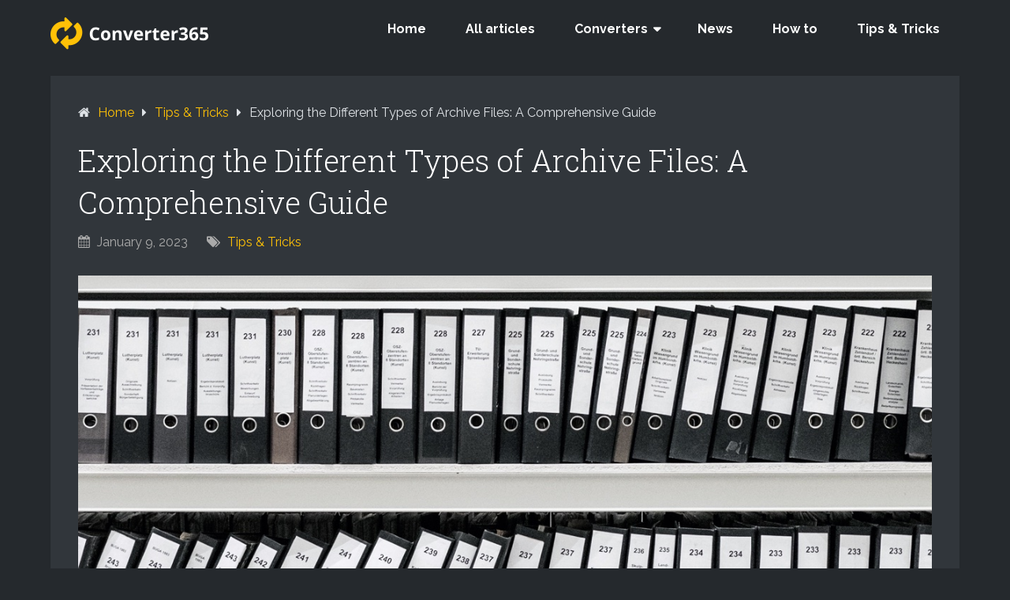

--- FILE ---
content_type: text/html; charset=UTF-8
request_url: https://www.converter365.com/blog/types-of-archive-files/
body_size: 14700
content:
<!DOCTYPE html>
<html lang="en-US" prefix="og: http://ogp.me/ns#">
<head itemscope itemtype="http://schema.org/WebSite">
	
	
	<!-- Google Tag Manager -->
	<script>(function(w,d,s,l,i){w[l]=w[l]||[];w[l].push({'gtm.start':
	new Date().getTime(),event:'gtm.js'});var f=d.getElementsByTagName(s)[0],
	j=d.createElement(s),dl=l!='dataLayer'?'&l='+l:'';j.async=true;j.src=
	'https://www.googletagmanager.com/gtm.js?id='+i+dl;f.parentNode.insertBefore(j,f);
	})(window,document,'script','dataLayer','GTM-NW6NLH7');</script>
	<!-- End Google Tag Manager -->
	
	
	<meta charset="UTF-8">
	<meta name="viewport" content="width=device-width, initial-scale=1">
	<link rel="profile" href="https://gmpg.org/xfn/11">
	<link rel="pingback" href="https://www.converter365.com/blog/xmlrpc.php">
	<meta name='robots' content='max-image-preview:large' />

<!-- Search Engine Optimization by Rank Math - https://s.rankmath.com/home -->
<title>Exploring the Different Types of Archive Files: A Comprehensive Guide - Converter365.com</title>
<meta name="description" content="Have you ever come across a file with a .zip, .rar, or .tar extension and wondered what it was? These are all examples of archive files, which are used to"/>
<meta name="robots" content="index, follow, max-snippet:-1, max-video-preview:-1, max-image-preview:large"/>
<link rel="canonical" href="https://www.converter365.com/blog/types-of-archive-files/" />
<meta property="og:locale" content="en_US">
<meta property="og:type" content="article">
<meta property="og:title" content="Exploring the Different Types of Archive Files: A Comprehensive Guide - Converter365.com">
<meta property="og:description" content="Have you ever come across a file with a .zip, .rar, or .tar extension and wondered what it was? These are all examples of archive files, which are used to">
<meta property="og:url" content="https://www.converter365.com/blog/types-of-archive-files/">
<meta property="og:site_name" content="Converter365.com">
<meta property="article:section" content="Tips &amp; Tricks">
<meta property="og:updated_time" content="2023-01-09T16:36:20+00:00">
<meta property="og:image" content="https://www.converter365.com/blog/wp-content/uploads/2023/01/Types-of-Archive-Files.jpeg">
<meta property="og:image:secure_url" content="https://www.converter365.com/blog/wp-content/uploads/2023/01/Types-of-Archive-Files.jpeg">
<meta property="og:image:width" content="1200">
<meta property="og:image:height" content="600">
<meta property="og:image:alt" content="Types of Archive Files">
<meta property="og:image:type" content="image/jpeg">
<meta name="twitter:card" content="summary_large_image">
<meta name="twitter:title" content="Exploring the Different Types of Archive Files: A Comprehensive Guide - Converter365.com">
<meta name="twitter:description" content="Have you ever come across a file with a .zip, .rar, or .tar extension and wondered what it was? These are all examples of archive files, which are used to">
<meta name="twitter:image" content="https://www.converter365.com/blog/wp-content/uploads/2023/01/Types-of-Archive-Files.jpeg">
<script type="application/ld+json">{"@context":"https:\/\/schema.org","@graph":[{"@type":"BlogPosting","headline":"Exploring the Different Types of Archive Files: A Comprehensive Guide - Converter365.com","description":"Have you ever come across a file with a .zip, .rar, or .tar extension and wondered what it was? These are all examples of archive files, which are used to","datePublished":"2023-01-09T16:35:51+00:00","dateModified":"2023-01-09T16:36:20+00:00","publisher":{"@type":"Organization","name":"converter365","logo":{"@type":"ImageObject","url":"https:\/\/www.converter365.com\/blog\/wp-content\/uploads\/2020\/07\/logo.png"}},"mainEntityOfPage":{"@type":"WebPage","@id":"https:\/\/www.converter365.com\/blog\/types-of-archive-files\/"},"author":{"@type":"Person","name":"converter"},"image":{"@type":"ImageObject","url":"https:\/\/www.converter365.com\/blog\/wp-content\/uploads\/2023\/01\/Types-of-Archive-Files.jpeg","width":1200,"height":600}}]}</script>
<!-- /Rank Math WordPress SEO plugin -->

<link rel='dns-prefetch' href='//fonts.googleapis.com' />
<link rel="alternate" type="application/rss+xml" title="Converter365.com &raquo; Feed" href="https://www.converter365.com/blog/feed/" />
<link rel="alternate" type="application/rss+xml" title="Converter365.com &raquo; Comments Feed" href="https://www.converter365.com/blog/comments/feed/" />
<link rel="alternate" type="application/rss+xml" title="Converter365.com &raquo; Exploring the Different Types of Archive Files: A Comprehensive Guide Comments Feed" href="https://www.converter365.com/blog/types-of-archive-files/feed/" />
<script type="text/javascript">
window._wpemojiSettings = {"baseUrl":"https:\/\/s.w.org\/images\/core\/emoji\/14.0.0\/72x72\/","ext":".png","svgUrl":"https:\/\/s.w.org\/images\/core\/emoji\/14.0.0\/svg\/","svgExt":".svg","source":{"concatemoji":"https:\/\/www.converter365.com\/blog\/wp-includes\/js\/wp-emoji-release.min.js?ver=6.1.1"}};
/*! This file is auto-generated */
!function(e,a,t){var n,r,o,i=a.createElement("canvas"),p=i.getContext&&i.getContext("2d");function s(e,t){var a=String.fromCharCode,e=(p.clearRect(0,0,i.width,i.height),p.fillText(a.apply(this,e),0,0),i.toDataURL());return p.clearRect(0,0,i.width,i.height),p.fillText(a.apply(this,t),0,0),e===i.toDataURL()}function c(e){var t=a.createElement("script");t.src=e,t.defer=t.type="text/javascript",a.getElementsByTagName("head")[0].appendChild(t)}for(o=Array("flag","emoji"),t.supports={everything:!0,everythingExceptFlag:!0},r=0;r<o.length;r++)t.supports[o[r]]=function(e){if(p&&p.fillText)switch(p.textBaseline="top",p.font="600 32px Arial",e){case"flag":return s([127987,65039,8205,9895,65039],[127987,65039,8203,9895,65039])?!1:!s([55356,56826,55356,56819],[55356,56826,8203,55356,56819])&&!s([55356,57332,56128,56423,56128,56418,56128,56421,56128,56430,56128,56423,56128,56447],[55356,57332,8203,56128,56423,8203,56128,56418,8203,56128,56421,8203,56128,56430,8203,56128,56423,8203,56128,56447]);case"emoji":return!s([129777,127995,8205,129778,127999],[129777,127995,8203,129778,127999])}return!1}(o[r]),t.supports.everything=t.supports.everything&&t.supports[o[r]],"flag"!==o[r]&&(t.supports.everythingExceptFlag=t.supports.everythingExceptFlag&&t.supports[o[r]]);t.supports.everythingExceptFlag=t.supports.everythingExceptFlag&&!t.supports.flag,t.DOMReady=!1,t.readyCallback=function(){t.DOMReady=!0},t.supports.everything||(n=function(){t.readyCallback()},a.addEventListener?(a.addEventListener("DOMContentLoaded",n,!1),e.addEventListener("load",n,!1)):(e.attachEvent("onload",n),a.attachEvent("onreadystatechange",function(){"complete"===a.readyState&&t.readyCallback()})),(e=t.source||{}).concatemoji?c(e.concatemoji):e.wpemoji&&e.twemoji&&(c(e.twemoji),c(e.wpemoji)))}(window,document,window._wpemojiSettings);
</script>
<style type="text/css">
img.wp-smiley,
img.emoji {
	display: inline !important;
	border: none !important;
	box-shadow: none !important;
	height: 1em !important;
	width: 1em !important;
	margin: 0 0.07em !important;
	vertical-align: -0.1em !important;
	background: none !important;
	padding: 0 !important;
}
</style>
	<link rel='stylesheet' id='wp-block-library-css' href='https://www.converter365.com/blog/wp-includes/css/dist/block-library/style.min.css?ver=6.1.1' type='text/css' media='all' />
<style id='wp-block-library-theme-inline-css' type='text/css'>
.wp-block-audio figcaption{color:#555;font-size:13px;text-align:center}.is-dark-theme .wp-block-audio figcaption{color:hsla(0,0%,100%,.65)}.wp-block-audio{margin:0 0 1em}.wp-block-code{border:1px solid #ccc;border-radius:4px;font-family:Menlo,Consolas,monaco,monospace;padding:.8em 1em}.wp-block-embed figcaption{color:#555;font-size:13px;text-align:center}.is-dark-theme .wp-block-embed figcaption{color:hsla(0,0%,100%,.65)}.wp-block-embed{margin:0 0 1em}.blocks-gallery-caption{color:#555;font-size:13px;text-align:center}.is-dark-theme .blocks-gallery-caption{color:hsla(0,0%,100%,.65)}.wp-block-image figcaption{color:#555;font-size:13px;text-align:center}.is-dark-theme .wp-block-image figcaption{color:hsla(0,0%,100%,.65)}.wp-block-image{margin:0 0 1em}.wp-block-pullquote{border-top:4px solid;border-bottom:4px solid;margin-bottom:1.75em;color:currentColor}.wp-block-pullquote__citation,.wp-block-pullquote cite,.wp-block-pullquote footer{color:currentColor;text-transform:uppercase;font-size:.8125em;font-style:normal}.wp-block-quote{border-left:.25em solid;margin:0 0 1.75em;padding-left:1em}.wp-block-quote cite,.wp-block-quote footer{color:currentColor;font-size:.8125em;position:relative;font-style:normal}.wp-block-quote.has-text-align-right{border-left:none;border-right:.25em solid;padding-left:0;padding-right:1em}.wp-block-quote.has-text-align-center{border:none;padding-left:0}.wp-block-quote.is-large,.wp-block-quote.is-style-large,.wp-block-quote.is-style-plain{border:none}.wp-block-search .wp-block-search__label{font-weight:700}.wp-block-search__button{border:1px solid #ccc;padding:.375em .625em}:where(.wp-block-group.has-background){padding:1.25em 2.375em}.wp-block-separator.has-css-opacity{opacity:.4}.wp-block-separator{border:none;border-bottom:2px solid;margin-left:auto;margin-right:auto}.wp-block-separator.has-alpha-channel-opacity{opacity:1}.wp-block-separator:not(.is-style-wide):not(.is-style-dots){width:100px}.wp-block-separator.has-background:not(.is-style-dots){border-bottom:none;height:1px}.wp-block-separator.has-background:not(.is-style-wide):not(.is-style-dots){height:2px}.wp-block-table{margin:"0 0 1em 0"}.wp-block-table thead{border-bottom:3px solid}.wp-block-table tfoot{border-top:3px solid}.wp-block-table td,.wp-block-table th{word-break:normal}.wp-block-table figcaption{color:#555;font-size:13px;text-align:center}.is-dark-theme .wp-block-table figcaption{color:hsla(0,0%,100%,.65)}.wp-block-video figcaption{color:#555;font-size:13px;text-align:center}.is-dark-theme .wp-block-video figcaption{color:hsla(0,0%,100%,.65)}.wp-block-video{margin:0 0 1em}.wp-block-template-part.has-background{padding:1.25em 2.375em;margin-top:0;margin-bottom:0}
</style>
<link rel='stylesheet' id='classic-theme-styles-css' href='https://www.converter365.com/blog/wp-includes/css/classic-themes.min.css?ver=1' type='text/css' media='all' />
<style id='global-styles-inline-css' type='text/css'>
body{--wp--preset--color--black: #000000;--wp--preset--color--cyan-bluish-gray: #abb8c3;--wp--preset--color--white: #ffffff;--wp--preset--color--pale-pink: #f78da7;--wp--preset--color--vivid-red: #cf2e2e;--wp--preset--color--luminous-vivid-orange: #ff6900;--wp--preset--color--luminous-vivid-amber: #fcb900;--wp--preset--color--light-green-cyan: #7bdcb5;--wp--preset--color--vivid-green-cyan: #00d084;--wp--preset--color--pale-cyan-blue: #8ed1fc;--wp--preset--color--vivid-cyan-blue: #0693e3;--wp--preset--color--vivid-purple: #9b51e0;--wp--preset--gradient--vivid-cyan-blue-to-vivid-purple: linear-gradient(135deg,rgba(6,147,227,1) 0%,rgb(155,81,224) 100%);--wp--preset--gradient--light-green-cyan-to-vivid-green-cyan: linear-gradient(135deg,rgb(122,220,180) 0%,rgb(0,208,130) 100%);--wp--preset--gradient--luminous-vivid-amber-to-luminous-vivid-orange: linear-gradient(135deg,rgba(252,185,0,1) 0%,rgba(255,105,0,1) 100%);--wp--preset--gradient--luminous-vivid-orange-to-vivid-red: linear-gradient(135deg,rgba(255,105,0,1) 0%,rgb(207,46,46) 100%);--wp--preset--gradient--very-light-gray-to-cyan-bluish-gray: linear-gradient(135deg,rgb(238,238,238) 0%,rgb(169,184,195) 100%);--wp--preset--gradient--cool-to-warm-spectrum: linear-gradient(135deg,rgb(74,234,220) 0%,rgb(151,120,209) 20%,rgb(207,42,186) 40%,rgb(238,44,130) 60%,rgb(251,105,98) 80%,rgb(254,248,76) 100%);--wp--preset--gradient--blush-light-purple: linear-gradient(135deg,rgb(255,206,236) 0%,rgb(152,150,240) 100%);--wp--preset--gradient--blush-bordeaux: linear-gradient(135deg,rgb(254,205,165) 0%,rgb(254,45,45) 50%,rgb(107,0,62) 100%);--wp--preset--gradient--luminous-dusk: linear-gradient(135deg,rgb(255,203,112) 0%,rgb(199,81,192) 50%,rgb(65,88,208) 100%);--wp--preset--gradient--pale-ocean: linear-gradient(135deg,rgb(255,245,203) 0%,rgb(182,227,212) 50%,rgb(51,167,181) 100%);--wp--preset--gradient--electric-grass: linear-gradient(135deg,rgb(202,248,128) 0%,rgb(113,206,126) 100%);--wp--preset--gradient--midnight: linear-gradient(135deg,rgb(2,3,129) 0%,rgb(40,116,252) 100%);--wp--preset--duotone--dark-grayscale: url('#wp-duotone-dark-grayscale');--wp--preset--duotone--grayscale: url('#wp-duotone-grayscale');--wp--preset--duotone--purple-yellow: url('#wp-duotone-purple-yellow');--wp--preset--duotone--blue-red: url('#wp-duotone-blue-red');--wp--preset--duotone--midnight: url('#wp-duotone-midnight');--wp--preset--duotone--magenta-yellow: url('#wp-duotone-magenta-yellow');--wp--preset--duotone--purple-green: url('#wp-duotone-purple-green');--wp--preset--duotone--blue-orange: url('#wp-duotone-blue-orange');--wp--preset--font-size--small: 13px;--wp--preset--font-size--medium: 20px;--wp--preset--font-size--large: 36px;--wp--preset--font-size--x-large: 42px;--wp--preset--spacing--20: 0.44rem;--wp--preset--spacing--30: 0.67rem;--wp--preset--spacing--40: 1rem;--wp--preset--spacing--50: 1.5rem;--wp--preset--spacing--60: 2.25rem;--wp--preset--spacing--70: 3.38rem;--wp--preset--spacing--80: 5.06rem;}:where(.is-layout-flex){gap: 0.5em;}body .is-layout-flow > .alignleft{float: left;margin-inline-start: 0;margin-inline-end: 2em;}body .is-layout-flow > .alignright{float: right;margin-inline-start: 2em;margin-inline-end: 0;}body .is-layout-flow > .aligncenter{margin-left: auto !important;margin-right: auto !important;}body .is-layout-constrained > .alignleft{float: left;margin-inline-start: 0;margin-inline-end: 2em;}body .is-layout-constrained > .alignright{float: right;margin-inline-start: 2em;margin-inline-end: 0;}body .is-layout-constrained > .aligncenter{margin-left: auto !important;margin-right: auto !important;}body .is-layout-constrained > :where(:not(.alignleft):not(.alignright):not(.alignfull)){max-width: var(--wp--style--global--content-size);margin-left: auto !important;margin-right: auto !important;}body .is-layout-constrained > .alignwide{max-width: var(--wp--style--global--wide-size);}body .is-layout-flex{display: flex;}body .is-layout-flex{flex-wrap: wrap;align-items: center;}body .is-layout-flex > *{margin: 0;}:where(.wp-block-columns.is-layout-flex){gap: 2em;}.has-black-color{color: var(--wp--preset--color--black) !important;}.has-cyan-bluish-gray-color{color: var(--wp--preset--color--cyan-bluish-gray) !important;}.has-white-color{color: var(--wp--preset--color--white) !important;}.has-pale-pink-color{color: var(--wp--preset--color--pale-pink) !important;}.has-vivid-red-color{color: var(--wp--preset--color--vivid-red) !important;}.has-luminous-vivid-orange-color{color: var(--wp--preset--color--luminous-vivid-orange) !important;}.has-luminous-vivid-amber-color{color: var(--wp--preset--color--luminous-vivid-amber) !important;}.has-light-green-cyan-color{color: var(--wp--preset--color--light-green-cyan) !important;}.has-vivid-green-cyan-color{color: var(--wp--preset--color--vivid-green-cyan) !important;}.has-pale-cyan-blue-color{color: var(--wp--preset--color--pale-cyan-blue) !important;}.has-vivid-cyan-blue-color{color: var(--wp--preset--color--vivid-cyan-blue) !important;}.has-vivid-purple-color{color: var(--wp--preset--color--vivid-purple) !important;}.has-black-background-color{background-color: var(--wp--preset--color--black) !important;}.has-cyan-bluish-gray-background-color{background-color: var(--wp--preset--color--cyan-bluish-gray) !important;}.has-white-background-color{background-color: var(--wp--preset--color--white) !important;}.has-pale-pink-background-color{background-color: var(--wp--preset--color--pale-pink) !important;}.has-vivid-red-background-color{background-color: var(--wp--preset--color--vivid-red) !important;}.has-luminous-vivid-orange-background-color{background-color: var(--wp--preset--color--luminous-vivid-orange) !important;}.has-luminous-vivid-amber-background-color{background-color: var(--wp--preset--color--luminous-vivid-amber) !important;}.has-light-green-cyan-background-color{background-color: var(--wp--preset--color--light-green-cyan) !important;}.has-vivid-green-cyan-background-color{background-color: var(--wp--preset--color--vivid-green-cyan) !important;}.has-pale-cyan-blue-background-color{background-color: var(--wp--preset--color--pale-cyan-blue) !important;}.has-vivid-cyan-blue-background-color{background-color: var(--wp--preset--color--vivid-cyan-blue) !important;}.has-vivid-purple-background-color{background-color: var(--wp--preset--color--vivid-purple) !important;}.has-black-border-color{border-color: var(--wp--preset--color--black) !important;}.has-cyan-bluish-gray-border-color{border-color: var(--wp--preset--color--cyan-bluish-gray) !important;}.has-white-border-color{border-color: var(--wp--preset--color--white) !important;}.has-pale-pink-border-color{border-color: var(--wp--preset--color--pale-pink) !important;}.has-vivid-red-border-color{border-color: var(--wp--preset--color--vivid-red) !important;}.has-luminous-vivid-orange-border-color{border-color: var(--wp--preset--color--luminous-vivid-orange) !important;}.has-luminous-vivid-amber-border-color{border-color: var(--wp--preset--color--luminous-vivid-amber) !important;}.has-light-green-cyan-border-color{border-color: var(--wp--preset--color--light-green-cyan) !important;}.has-vivid-green-cyan-border-color{border-color: var(--wp--preset--color--vivid-green-cyan) !important;}.has-pale-cyan-blue-border-color{border-color: var(--wp--preset--color--pale-cyan-blue) !important;}.has-vivid-cyan-blue-border-color{border-color: var(--wp--preset--color--vivid-cyan-blue) !important;}.has-vivid-purple-border-color{border-color: var(--wp--preset--color--vivid-purple) !important;}.has-vivid-cyan-blue-to-vivid-purple-gradient-background{background: var(--wp--preset--gradient--vivid-cyan-blue-to-vivid-purple) !important;}.has-light-green-cyan-to-vivid-green-cyan-gradient-background{background: var(--wp--preset--gradient--light-green-cyan-to-vivid-green-cyan) !important;}.has-luminous-vivid-amber-to-luminous-vivid-orange-gradient-background{background: var(--wp--preset--gradient--luminous-vivid-amber-to-luminous-vivid-orange) !important;}.has-luminous-vivid-orange-to-vivid-red-gradient-background{background: var(--wp--preset--gradient--luminous-vivid-orange-to-vivid-red) !important;}.has-very-light-gray-to-cyan-bluish-gray-gradient-background{background: var(--wp--preset--gradient--very-light-gray-to-cyan-bluish-gray) !important;}.has-cool-to-warm-spectrum-gradient-background{background: var(--wp--preset--gradient--cool-to-warm-spectrum) !important;}.has-blush-light-purple-gradient-background{background: var(--wp--preset--gradient--blush-light-purple) !important;}.has-blush-bordeaux-gradient-background{background: var(--wp--preset--gradient--blush-bordeaux) !important;}.has-luminous-dusk-gradient-background{background: var(--wp--preset--gradient--luminous-dusk) !important;}.has-pale-ocean-gradient-background{background: var(--wp--preset--gradient--pale-ocean) !important;}.has-electric-grass-gradient-background{background: var(--wp--preset--gradient--electric-grass) !important;}.has-midnight-gradient-background{background: var(--wp--preset--gradient--midnight) !important;}.has-small-font-size{font-size: var(--wp--preset--font-size--small) !important;}.has-medium-font-size{font-size: var(--wp--preset--font-size--medium) !important;}.has-large-font-size{font-size: var(--wp--preset--font-size--large) !important;}.has-x-large-font-size{font-size: var(--wp--preset--font-size--x-large) !important;}
.wp-block-navigation a:where(:not(.wp-element-button)){color: inherit;}
:where(.wp-block-columns.is-layout-flex){gap: 2em;}
.wp-block-pullquote{font-size: 1.5em;line-height: 1.6;}
</style>
<link rel='stylesheet' id='ez-toc-css' href='https://www.converter365.com/blog/wp-content/plugins/easy-table-of-contents/assets/css/screen.min.css?ver=6.1.1' type='text/css' media='all' />
<style id='ez-toc-inline-css' type='text/css'>
div#ez-toc-container p.ez-toc-title {font-size: 120%;}div#ez-toc-container p.ez-toc-title {font-weight: 500;}div#ez-toc-container ul li {font-size: 95%;}div#ez-toc-container nav ul ul li ul li {font-size: %!important;}div#ez-toc-container {background: #25292d;border: 1px solid #25292d;}div#ez-toc-container p.ez-toc-title {color: #ffffff;}div#ez-toc-container ul.ez-toc-list a {color: #dee2e6;}div#ez-toc-container ul.ez-toc-list a:hover {color: #ffc107;}div#ez-toc-container ul.ez-toc-list a:visited {color: #dee2e6;}
</style>
<link rel='stylesheet' id='schema-lite-style-css' href='https://www.converter365.com/blog/wp-content/themes/schema-lite-child/style.css?ver=6.1.1' type='text/css' media='all' />
<style id='schema-lite-style-inline-css' type='text/css'>

		#site-header, #navigation.mobile-menu-wrapper { background-image: url(''); }
		.primary-navigation #navigation li:hover > a, #tabber .inside li .meta b,footer .widget li a:hover,.fn a,.reply a,#tabber .inside li div.info .entry-title a:hover, #navigation ul ul a:hover,.single_post a:not(.wp-block-button__link), a:hover, .sidebar.c-4-12 .textwidget a, #site-footer .textwidget a, #commentform a, #tabber .inside li a, .copyrights a:hover, a, .sidebar.c-4-12 a:hover, .top a:hover, footer .tagcloud a:hover, .title a, .related-posts .post:hover .title { color: #0274be; }

		#navigation ul li.current-menu-item a { color: #0274be!important; }

		.nav-previous a:hover, .nav-next a:hover, #commentform input#submit, #searchform input[type='submit'], .home_menu_item, .currenttext, .pagination a:hover, .mts-subscribe input[type='submit'], .pagination .current, .woocommerce nav.woocommerce-pagination ul li a:focus, .woocommerce nav.woocommerce-pagination ul li a:hover, .woocommerce nav.woocommerce-pagination ul li span.current, .woocommerce-product-search input[type='submit'], .woocommerce a.button, .woocommerce-page a.button, .woocommerce button.button, .woocommerce-page button.button, .woocommerce input.button, .woocommerce-page input.button, .woocommerce #respond input#submit, .woocommerce-page #respond input#submit, .woocommerce #content input.button, .woocommerce-page #content input.button, .featured-thumbnail .latestPost-review-wrapper.wp-review-show-total, .tagcloud a, .woocommerce nav.woocommerce-pagination ul li span.current, .woocommerce-page nav.woocommerce-pagination ul li span.current, .woocommerce #content nav.woocommerce-pagination ul li span.current, .woocommerce-page #content nav.woocommerce-pagination ul li span.current, .woocommerce nav.woocommerce-pagination ul li a:hover, .woocommerce-page nav.woocommerce-pagination ul li a:hover, .woocommerce #content nav.woocommerce-pagination ul li a:hover, .woocommerce-page #content nav.woocommerce-pagination ul li a:hover, #searchform input[type='submit'], .woocommerce-product-search input[type='submit'] { background-color: #0274be; }

		.woocommerce nav.woocommerce-pagination ul li span.current, .woocommerce-page nav.woocommerce-pagination ul li span.current, .woocommerce #content nav.woocommerce-pagination ul li span.current, .woocommerce-page #content nav.woocommerce-pagination ul li span.current, .woocommerce nav.woocommerce-pagination ul li a:hover, .woocommerce-page nav.woocommerce-pagination ul li a:hover, .woocommerce #content nav.woocommerce-pagination ul li a:hover, .woocommerce-page #content nav.woocommerce-pagination ul li a:hover, .woocommerce nav.woocommerce-pagination ul li a:focus, .woocommerce-page nav.woocommerce-pagination ul li a:focus, .woocommerce #content nav.woocommerce-pagination ul li a:focus, .woocommerce-page #content nav.woocommerce-pagination ul li a:focus, .pagination .current, .tagcloud a { border-color: #0274be; }
		.corner { border-color: transparent transparent #0274be transparent;}

		footer, #commentform input#submit:hover, .featured-thumbnail .latestPost-review-wrapper { background-color: #222222; }
			
</style>
<link rel='stylesheet' id='schema-lite-fonts-css' href='https://fonts.googleapis.com/css?family=Roboto+Slab%3A300%2C400%7CRaleway%3A400%2C500%2C700&#038;subset=latin-ext&#038;ver=6.1.1' type='text/css' media='all' />
<script type='text/javascript' src='https://www.converter365.com/blog/wp-includes/js/jquery/jquery.min.js?ver=3.6.1' id='jquery-core-js'></script>
<script type='text/javascript' src='https://www.converter365.com/blog/wp-includes/js/jquery/jquery-migrate.min.js?ver=3.3.2' id='jquery-migrate-js'></script>
<script type='text/javascript' src='https://www.converter365.com/blog/wp-content/themes/schema-lite/js/customscripts.js?ver=6.1.1' id='schema-lite-customscripts-js'></script>
<link rel="https://api.w.org/" href="https://www.converter365.com/blog/wp-json/" /><link rel="alternate" type="application/json" href="https://www.converter365.com/blog/wp-json/wp/v2/posts/2217" /><link rel="EditURI" type="application/rsd+xml" title="RSD" href="https://www.converter365.com/blog/xmlrpc.php?rsd" />
<link rel="wlwmanifest" type="application/wlwmanifest+xml" href="https://www.converter365.com/blog/wp-includes/wlwmanifest.xml" />
<meta name="generator" content="WordPress 6.1.1" />
<link rel='shortlink' href='https://www.converter365.com/blog/?p=2217' />
<link rel="alternate" type="application/json+oembed" href="https://www.converter365.com/blog/wp-json/oembed/1.0/embed?url=https%3A%2F%2Fwww.converter365.com%2Fblog%2Ftypes-of-archive-files%2F" />
<link rel="alternate" type="text/xml+oembed" href="https://www.converter365.com/blog/wp-json/oembed/1.0/embed?url=https%3A%2F%2Fwww.converter365.com%2Fblog%2Ftypes-of-archive-files%2F&#038;format=xml" />
<style>.ez-toc-container-direction {direction: ltr;}.ez-toc-counter ul{counter-reset: item;}.ez-toc-counter nav ul li a::before {content: counters(item, ".", decimal) ". ";display: inline-block;counter-increment: item;flex-grow: 0;flex-shrink: 0;margin-right: .2em; float: left;}.ez-toc-widget-direction {direction: ltr;}.ez-toc-widget-container ul{counter-reset: item;}.ez-toc-widget-container nav ul li a::before {content: counters(item, ".", decimal) ". ";display: inline-block;counter-increment: item;flex-grow: 0;flex-shrink: 0;margin-right: .2em; float: left;}</style><style type="text/css">.recentcomments a{display:inline !important;padding:0 !important;margin:0 !important;}</style>		<style type="text/css">
					.site-title a,
			.site-description, #navigation a {
				color: #ffffff;
			}
				</style>
		<style type="text/css" id="custom-background-css">
body.custom-background { background-color: #25292d; }
</style>
	<link rel="icon" href="https://www.converter365.com/blog/wp-content/uploads/2020/07/favicon-1.ico" sizes="32x32" />
<link rel="icon" href="https://www.converter365.com/blog/wp-content/uploads/2020/07/favicon-1.ico" sizes="192x192" />
<link rel="apple-touch-icon" href="https://www.converter365.com/blog/wp-content/uploads/2020/07/favicon-1.ico" />
<meta name="msapplication-TileImage" content="https://www.converter365.com/blog/wp-content/uploads/2020/07/favicon-1.ico" />
		<style type="text/css" id="wp-custom-css">
			#site-header, #navigation.mobile-menu-wrapper {
    background: #25292d;
}
.article {
    background-color: #31363b;
    color: #dee2e6;
}

#comments {
		background-color: #31363b;

}

#commentsAdd {
		background-color: #31363b;
}

.related-posts  {
    color: #fff;
}

.nav-previous a:hover, .nav-next a:hover, #commentform input#submit, #searchform input[type='submit'], .home_menu_item, .currenttext, .pagination a:hover, .mts-subscribe input[type='submit'], .pagination .current, .woocommerce nav.woocommerce-pagination ul li a:focus, .woocommerce nav.woocommerce-pagination ul li a:hover, .woocommerce nav.woocommerce-pagination ul li span.current, .woocommerce-product-search input[type='submit'], .woocommerce a.button, .woocommerce-page a.button, .woocommerce button.button, .woocommerce-page button.button, .woocommerce input.button, .woocommerce-page input.button, .woocommerce #respond input#submit, .woocommerce-page #respond input#submit, .woocommerce #content input.button, .woocommerce-page #content input.button, .featured-thumbnail .latestPost-review-wrapper.wp-review-show-total, .tagcloud a, .woocommerce nav.woocommerce-pagination ul li span.current, .woocommerce-page nav.woocommerce-pagination ul li span.current, .woocommerce #content nav.woocommerce-pagination ul li span.current, .woocommerce-page #content nav.woocommerce-pagination ul li span.current, .woocommerce nav.woocommerce-pagination ul li a:hover, .woocommerce-page nav.woocommerce-pagination ul li a:hover, .woocommerce #content nav.woocommerce-pagination ul li a:hover, .woocommerce-page #content nav.woocommerce-pagination ul li a:hover, #searchform input[type='submit'], .woocommerce-product-search input[type='submit'] {
    background-color: #ffc107;
}

.primary-navigation #navigation li:hover > a, #tabber .inside li .meta b, footer .widget li a:hover, .fn a, .reply a, #tabber .inside li div.info .entry-title a:hover, #navigation ul ul a:hover, .single_post a:not(.wp-block-button__link), a:hover, .sidebar.c-4-12 .textwidget a, #site-footer .textwidget a, #commentform a, #tabber .inside li a, .copyrights a:hover, a, .sidebar.c-4-12 a:hover, .top a:hover, footer .tagcloud a:hover, .title a, .related-posts .post:hover .title {
    color: #ffc107;
}

.copyrights {
    background-color: #25292d;
    color: #fff;
}

.title {
	  color:#fff
}
.title a {
    color: #ffffff;
    font-weight: 500;
    font-size: 1.25rem;
    line-height: 1.45rem;
}

h1, h2, h3, h4, h5, h6 {
    color: #fff;
}

h2 {
    font-size: 30px;
    line-height: 30px;
}
footer, #commentform input#submit:hover, .featured-thumbnail .latestPost-review-wrapper {
    background-color: #ffffff;
    color: #ffc107;
}

.grid-3 {
    width: 100%;
    display: grid;
    grid-template-columns: 33% 33% 33%;
    grid-gap: 10px;
    background-color: #25292d;
}


.wp-post-image {
    float: none;
    margin: 0 auto;
    display: block;
    margin-left: auto;
    margin-right: auto;
    margin-bottom: 20px;
}


.related-posts h3, h4.total-comments, #respond h4 {
    font-size: 30px;
    font-weight: normal;
    font-size: 22px;
    line-height: 1.4;
}

@media screen and (max-width:1100px){
	
	.grid-3 {
    grid-template-columns: 50% 50%;;
	}}
	
@media screen and (max-width:720px){
	
	.grid-3 {
    grid-template-columns: 100%;
;
}
	
	
}

.post.excerpt {
    clear: both;
    margin-bottom: 30px;
    padding: 15px;
    background-color: #31363b;
	  border-radius: 0.25rem;
}

#copyright-note {
    margin: 0 auto;
    clear: both;
    display: flex;
    flex-direction: row;
    justify-content: space-between;
    align-items: center;
}

#page {
    padding-top: 5px;
}

.article {
    margin-bottom: 5px;
	  padding: 0;
}

.post {
    padding: 3%;
}

.primary-navigation li:hover a{
	background:#25292d;
}

#navigation ul li.current-menu-item a {
    color: #ffc107!important;
    background: #25292d;
}

#navigation a {
    text-transform: none;
}


#navigation ul ul li {
    background: #3b4148;
}

#navigation ul ul a {
    color: #fff;
}
#ez-toc-container.counter-decimal ul.ez-toc-list li a::before, .ez-toc-widget-container.counter-decimal ul.ez-toc-list li a::before {
    content: "●";
	  padding-right:10px
}

footer, #commentform input#submit:hover, .featured-thumbnail .latestPost-review-wrapper {
    background-color: #1c1f23;
    color: #ffc107;
}

.footer-widget {
    width: 19%;
    display: flex;
    justify-content: center;
}

.footer_h2 {
    text-align: center;
}

.footer-widget ul {
    list-style: disc;
    text-align: center;
}

.footer-widget ul li a {
	    color: rgba(255, 193, 7);
	font-weight:600;
}

.footer-widget ul li a:hover {
    color: rgba(255, 193, 7, 0.74);
    border-bottom: 1px solid #ffc107;
}

@media screen and (max-width:620px){
	.footer-widget {
    width: 100%;
	}
}

.testtt { display: none; }		</style>
			
		<script async src="https://pagead2.googlesyndication.com/pagead/js/adsbygoogle.js?client=ca-pub-4945469361515756" crossorigin="anonymous"></script>

</head>

<body class="post-template-default single single-post postid-2217 single-format-standard custom-background wp-custom-logo wp-embed-responsive boxed nosidebar group-blog" itemscope itemtype="http://schema.org/WebPage">
	
	<!-- Google Tag Manager (noscript) -->
	<noscript><iframe src="https://www.googletagmanager.com/ns.html?id=GTM-NW6NLH7"
	height="0" width="0" style="display:none;visibility:hidden"></iframe></noscript>
	<!-- End Google Tag Manager (noscript) -->
	
	
	
	<div class="main-container">
		<a class="skip-link screen-reader-text" href="#content">Skip to content</a>
					<div class="top-navigation">
				<div class="container clear">
					<nav id="navigation" class="top-navigation" role="navigation" itemscope itemtype="http://schema.org/SiteNavigationElement">
											</nav><!-- #site-navigation -->
				</div>
			</div>
			<header id="site-header" role="banner" itemscope itemtype="http://schema.org/WPHeader">
									<div class="container clear">
						<div class="site-branding">
																								<div id="logo" class="image-logo" itemprop="headline">
										<a href="https://www.converter365.com/"><img src="https://www.converter365.com/blog/wp-content/themes/schema-lite-child/images/logo.png" alt="Converter 365 logo"></a>
									</div><!-- END #logo -->
																					</div><!-- .site-branding -->

						<div class="primary-navigation" itemscope itemtype="http://schema.org/SiteNavigationElement">
							<a href="#" id="pull" class="toggle-mobile-menu">Menu</a>
							<nav id="navigation" class="primary-navigation mobile-menu-wrapper" role="navigation">
								<ul id="menu-main-menu" class="menu clearfix"><li id="menu-item-242" class="menu-item menu-item-type-custom menu-item-object-custom menu-item-242"><a href="https://www.converter365.com/">Home</a></li>
<li id="menu-item-79" class="menu-item menu-item-type-custom menu-item-object-custom menu-item-home menu-item-79"><a href="https://www.converter365.com/blog/">All articles</a></li>
<li id="menu-item-80" class="menu-item menu-item-type-custom menu-item-object-custom menu-item-has-children menu-item-80"><a href="https://www.converter365.com/">Converters</a>
<ul class="sub-menu">
	<li id="menu-item-81" class="menu-item menu-item-type-custom menu-item-object-custom menu-item-81"><a href="https://www.converter365.com/image-converter">Image Converter</a></li>
	<li id="menu-item-82" class="menu-item menu-item-type-custom menu-item-object-custom menu-item-82"><a href="https://www.converter365.com/audio-converter">Audio Converter</a></li>
	<li id="menu-item-83" class="menu-item menu-item-type-custom menu-item-object-custom menu-item-83"><a href="https://www.converter365.com/video-converter">Video Converter</a></li>
	<li id="menu-item-84" class="menu-item menu-item-type-custom menu-item-object-custom menu-item-84"><a href="https://www.converter365.com/document-converter">Document Converter</a></li>
	<li id="menu-item-85" class="menu-item menu-item-type-custom menu-item-object-custom menu-item-85"><a href="https://www.converter365.com/archive-converter">Archive Converter</a></li>
	<li id="menu-item-86" class="menu-item menu-item-type-custom menu-item-object-custom menu-item-86"><a href="https://www.converter365.com/ebook-converter">Ebook Converter</a></li>
	<li id="menu-item-87" class="menu-item menu-item-type-custom menu-item-object-custom menu-item-87"><a href="https://www.converter365.com/presentation-converter">Presentation Converter</a></li>
	<li id="menu-item-88" class="menu-item menu-item-type-custom menu-item-object-custom menu-item-88"><a href="https://www.converter365.com/spreadsheet-converter">Spreadsheet Converter</a></li>
	<li id="menu-item-89" class="menu-item menu-item-type-custom menu-item-object-custom menu-item-89"><a href="https://www.converter365.com/vector-converter">Vector Converter</a></li>
</ul>
</li>
<li id="menu-item-65" class="menu-item menu-item-type-taxonomy menu-item-object-category menu-item-65"><a href="https://www.converter365.com/blog/category/news/">News</a></li>
<li id="menu-item-64" class="menu-item menu-item-type-taxonomy menu-item-object-category menu-item-64"><a href="https://www.converter365.com/blog/category/how-to/">How to</a></li>
<li id="menu-item-66" class="menu-item menu-item-type-taxonomy menu-item-object-category current-post-ancestor current-menu-parent current-post-parent menu-item-66"><a href="https://www.converter365.com/blog/category/tips-tricks/">Tips &#038; Tricks</a></li>
</ul>							</nav><!-- #site-navigation -->
						</div>
					</div>
								</header><!-- #masthead -->
			
<div id="page" class="single clear">
	<div class="content">
		<article class="article">
									<div id="post-2217" class="post post-2217 type-post status-publish format-standard has-post-thumbnail hentry category-tips-tricks">
							<div class="single_post">

																	<div class="breadcrumb" itemscope itemtype="https://schema.org/BreadcrumbList"><span class="home"><i class="schema-lite-icon icon-home"></i></span><div itemprop="itemListElement" itemscope
	      itemtype="https://schema.org/ListItem" class="root"><a href="https://www.converter365.com/blog" itemprop="item"><span itemprop="name">Home</span><meta itemprop="position" content="1" /></a></div><span><i class="schema-lite-icon icon-right-dir"></i></span><div itemprop="itemListElement" itemscope
				      itemtype="https://schema.org/ListItem"><a href="https://www.converter365.com/blog/category/tips-tricks/" itemprop="item"><span itemprop="name">Tips &amp; Tricks</span><meta itemprop="position" content="2" /></a></div><span><i class="schema-lite-icon icon-right-dir"></i></span><div itemprop="itemListElement" itemscope itemtype="https://schema.org/ListItem"><span itemprop="name">Exploring the Different Types of Archive Files: A Comprehensive Guide</span><meta itemprop="position" content="3" /></div></div>								
																	<header>
																					<h1 class="title single-title">Exploring the Different Types of Archive Files: A Comprehensive Guide</h1>
																															<div class="post-info">
												<span class="posted-on entry-date date updated"><i class="schema-lite-icon icon-calendar"></i> January 9, 2023</span>
												<span class="featured-cat"><i class="schema-lite-icon icon-tags"></i> <a href="https://www.converter365.com/blog/category/tips-tricks/" rel="category tag">Tips &amp; Tricks</a></span>
											</div>
																			</header>
								
								<!-- Start Content -->
								<div id="content" class="post-single-content box mark-links">
									<img width="1200" height="600" src="https://www.converter365.com/blog/wp-content/uploads/2023/01/Types-of-Archive-Files.jpeg" class="attachment-full size-full wp-post-image" alt="Types of Archive Files" decoding="async" srcset="https://www.converter365.com/blog/wp-content/uploads/2023/01/Types-of-Archive-Files.jpeg 1200w, https://www.converter365.com/blog/wp-content/uploads/2023/01/Types-of-Archive-Files-300x150.jpeg 300w, https://www.converter365.com/blog/wp-content/uploads/2023/01/Types-of-Archive-Files-1024x512.jpeg 1024w, https://www.converter365.com/blog/wp-content/uploads/2023/01/Types-of-Archive-Files-768x384.jpeg 768w" sizes="(max-width: 1200px) 100vw, 1200px" />									
<p>Have you ever come across a file with a .zip, .rar, or .tar extension and wondered what it was? These are all examples of archive files, which are used to compress and store multiple files and folders into a single, convenient package. In this post, we will delve into the different types of archive files, how to create and extract them, and best practices for managing and working with them.</p><div class='code-block code-block-1' style='margin: 8px 0; clear: both;'>
<script async src="https://pagead2.googlesyndication.com/pagead/js/adsbygoogle.js?client=ca-pub-4945469361515756" crossorigin="anonymous"></script>
				<!-- Horizontal-header -->
				<ins class="adsbygoogle" style="display:block" data-ad-client="ca-pub-4945469361515756" data-ad-slot="2096343431" data-ad-format="auto" data-full-width-responsive="true"></ins>
				<script>
					(adsbygoogle = window.adsbygoogle || []).push({});
				</script>
				
				</div>




<div id="ez-toc-container" class="ez-toc-v2_0_38 ez-toc-wrap-right counter-hierarchy ez-toc-counter ez-toc-container-direction">
<div class="ez-toc-title-container">
<p class="ez-toc-title">On this page:</p>
<span class="ez-toc-title-toggle"></span></div>
<nav><ul class='ez-toc-list ez-toc-list-level-1' ><li class='ez-toc-page-1 ez-toc-heading-level-2'><a class="ez-toc-link ez-toc-heading-1" href="#Top_10_Archive_File_Formats_and_Their_Uses" title="Top 10 Archive File Formats and Their Uses">Top 10 Archive File Formats and Their Uses</a></li><li class='ez-toc-page-1 ez-toc-heading-level-2'><a class="ez-toc-link ez-toc-heading-2" href="#Converting_Archive_Files_Tips_and_Techniques" title="Converting Archive Files: Tips and Techniques">Converting Archive Files: Tips and Techniques</a></li><li class='ez-toc-page-1 ez-toc-heading-level-2'><a class="ez-toc-link ez-toc-heading-3" href="#How_to_create_and_extract_archive_files" title="How to create and extract archive files">How to create and extract archive files</a><ul class='ez-toc-list-level-3'><li class='ez-toc-heading-level-3'><a class="ez-toc-link ez-toc-heading-4" href="#Creating_archive_files" title="Creating archive files">Creating archive files</a></li><li class='ez-toc-page-1 ez-toc-heading-level-3'><a class="ez-toc-link ez-toc-heading-5" href="#Extracting_archive_files" title="Extracting archive files">Extracting archive files</a></li></ul></li><li class='ez-toc-page-1 ez-toc-heading-level-2'><a class="ez-toc-link ez-toc-heading-6" href="#Best_practices_for_managing_archive_files" title="Best practices for managing archive files">Best practices for managing archive files</a></li><li class='ez-toc-page-1 ez-toc-heading-level-2'><a class="ez-toc-link ez-toc-heading-7" href="#Advanced_techniques_for_working_with_archive_files" title="Advanced techniques for working with archive files">Advanced techniques for working with archive files</a></li></ul></nav></div>
<h2><span class="ez-toc-section" id="Top_10_Archive_File_Formats_and_Their_Uses"></span>Top 10 Archive File Formats and Their Uses<span class="ez-toc-section-end"></span></h2>



<p>Archive files are a convenient way to compress and store multiple files and folders into a single package. There are many different types of archive file formats available, each with its own specific features and uses. In this list, we will explore the top 10 archive file formats and their key characteristics, along with some popular tools and utilities that can be used to work with them. Whether you are a seasoned pro or just starting out, this overview should give you a good understanding of the most common archive file formats and how they can be used in different situations.</p>



<p></p>



<figure class="wp-block-table"><table><thead><tr><th>Extension</th><th>Description</th><th>File Format Converter</th></tr></thead><tbody><tr><td>.zip</td><td>The most popular archive file format, supported by many operating systems and software applications. Can be used to compress and store multiple files and folders into a single package.</td><td><a href="https://www.converter365.com/archive-converter/zip" >ZIP Converter</a></td></tr><tr><td>.rar</td><td>A popular archive file format developed by WinRAR. Can be used to compress and store multiple files and folders into a single package, and supports advanced features such as password protection and recovery records.</td><td><a href="https://www.converter365.com/archive-converter/rar" >RAR Converter</a></td></tr><tr><td>.7z</td><td>A file format developed by 7-Zip for compressing and storing multiple files and folders into a single package. Supports a high level of compression and advanced features such as password protection and split archives.</td><td><a href="https://www.converter365.com/archive-converter/7z" >7Z Converter</a></td></tr><tr><td>.tar</td><td>A file format used for archiving files and directories, often used in conjunction with a compression algorithm such as gzip. Does not support compression on its own, but is commonly used in Unix and Linux systems.</td><td><a href="https://www.converter365.com/archive-converter/tar" >TAR Converter</a></td></tr><tr><td>.gz</td><td>A file format used for compressing single files using the gzip algorithm. Often used in Unix and Linux systems, and commonly used in conjunction with the .tar file format.</td><td><a href="https://www.converter365.com/archive-converter/gz" >GZ Converter</a></td></tr><tr><td>.bz2</td><td>A file format used for compressing single files using the bzip2 algorithm. Often used in Unix and Linux systems, and commonly used in conjunction with the .tar file format.</td><td><a href="https://www.converter365.com/archive-converter/bz2" >BZ2 Converter</a></td></tr><tr><td>.xz</td><td>A file format used for compressing single files using the LZMA2 algorithm. Often used in Unix and Linux systems, and commonly used in conjunction with the .tar file format.</td><td><a href="https://www.converter365.com/archive-converter/xz" >XZ Converter</a></td></tr><tr><td>.iso</td><td>A file format used for storing the contents of a CD, DVD, or Blu-ray disc in a single file. Can be used to create a digital copy of a disc, or to mount the disc image and access its contents as if it were a physical disc.</td><td><a href="https://www.converter365.com/archive-converter/iso" >ISO Converter</a></td></tr><tr><td>.cab</td><td>A file format used by Microsoft Windows for storing compressed files and folders. Can be used to create self-extracting archives and supports features such as compression and data compression.</td><td><a href="https://www.converter365.com/archive-converter/cab" >CAB Converter</a></td></tr><tr><td>.deb</td><td>A file format used by the Debian operating system for distributing software packages. Contains a package of files, metadata, and scripts needed to install and manage the software.</td><td><a href="https://www.converter365.com/archive-converter/deb" >DEB Converter</a></td></tr></tbody></table></figure>



<h2><span class="ez-toc-section" id="Converting_Archive_Files_Tips_and_Techniques"></span>Converting Archive Files: Tips and Techniques<span class="ez-toc-section-end"></span></h2>



<figure class="wp-block-image size-large"><img decoding="async" loading="lazy" width="1024" height="576" src="https://www.converter365.com/blog/wp-content/uploads/2023/01/Converting-archive-files-1024x576.jpeg" alt="" class="wp-image-2222" srcset="https://www.converter365.com/blog/wp-content/uploads/2023/01/Converting-archive-files-1024x576.jpeg 1024w, https://www.converter365.com/blog/wp-content/uploads/2023/01/Converting-archive-files-300x169.jpeg 300w, https://www.converter365.com/blog/wp-content/uploads/2023/01/Converting-archive-files-768x432.jpeg 768w, https://www.converter365.com/blog/wp-content/uploads/2023/01/Converting-archive-files.jpeg 1280w" sizes="(max-width: 1024px) 100vw, 1024px" /></figure>



<p>In some cases, you may need to <a href="https://www.converter365.com/archive-converter" >convert an archive file</a> from one format to another in order to make it compatible with a particular tool or platform. For example, you may have a .rar file that you need to extract on a Mac, or a .7z file that you need to open in an older version of WinZip. In these situations, you will need to use a file format converter to perform the conversion.</p>



<p>There are many different tools and techniques available for converting archive files, and the best option for you will depend on your specific needs and preferences. In this article, we will explore some tips and techniques for converting archive files, including:</p>



<ul>
<li><strong>Using built-in conversion tools:</strong> Many operating systems and software applications include built-in tools for converting archive files from one format to another. For example, Windows includes a built-in zip utility that can be used to extract and create .zip files, and 7-Zip is a popular third-party tool that can be used to work with a wide range of archive file formats.</li>



<li><strong>Using online conversion services:</strong> There are also a number of online conversion services that allow you to upload an archive file and convert it to a different format. These services are usually free to use and can be a convenient option if you don&#8217;t have access to a specific tool or software application. For example you can use <a href="https://www.converter365.com/" >Converter365 free online converter</a>.</li>



<li><strong>Using command-line utilities:</strong> For advanced users or those working on Unix or Linux systems, there are a number of command-line utilities that can be used to convert archive files. For example, the &#8220;tar&#8221; utility can be used to convert .tar files to and from other archive file formats, and the &#8220;unrar&#8221; utility can be used to extract .rar files.</li>



<li><strong>Using scripts or programming languages:</strong> If you are comfortable with programming, you can use a scripting language or programming language to automate the process of converting archive files. For example, you could use Python to write a script that converts a batch of <a href="https://www.converter365.com/archive-converter/zip/zip-to-tar-gz" >.zip files to .tar.gz</a> files, or use Bash to create a command-line utility that converts .rar files to .7z files.</li>
</ul>



<h2><span class="ez-toc-section" id="How_to_create_and_extract_archive_files"></span>How to create and extract archive files<span class="ez-toc-section-end"></span></h2>



<figure class="wp-block-image size-large"><img decoding="async" loading="lazy" width="1024" height="683" src="https://www.converter365.com/blog/wp-content/uploads/2023/01/extract-archive-1024x683.jpeg" alt="" class="wp-image-2223" srcset="https://www.converter365.com/blog/wp-content/uploads/2023/01/extract-archive-1024x683.jpeg 1024w, https://www.converter365.com/blog/wp-content/uploads/2023/01/extract-archive-300x200.jpeg 300w, https://www.converter365.com/blog/wp-content/uploads/2023/01/extract-archive-768x512.jpeg 768w, https://www.converter365.com/blog/wp-content/uploads/2023/01/extract-archive.jpeg 1500w" sizes="(max-width: 1024px) 100vw, 1024px" /></figure>



<h3><span class="ez-toc-section" id="Creating_archive_files"></span>Creating archive files<span class="ez-toc-section-end"></span></h3>



<p>There are many tools and techniques available for creating archive files. Some common options include:</p>



<ul>
<li><strong>Using built-in compression utilities: </strong>Many operating systems, such as Windows and macOS, include built-in utilities for creating archive files. These tools are usually easy to use and allow you to select the files and folders you want to include in the archive, specify the compression level, and choose the destination location for the resulting archive file.</li>



<li><strong>Using third-party software:</strong> There are also a number of third-party software applications that can be used to create archive files. Some popular options include 7-Zip, WinZip, and WinRAR. These tools typically offer more advanced features and customization options than built-in utilities, such as the ability to password-protect archives and choose from different compression algorithms.</li>
</ul>



<h3><span class="ez-toc-section" id="Extracting_archive_files"></span>Extracting archive files<span class="ez-toc-section-end"></span></h3>



<p>Once you have an archive file, you will likely want to extract the contained files and folders at some point. This can typically be done using the same tool or software that was used to create the archive, or with a different program that supports the same file format. For example, you can use 7-Zip to extract a .zip archive, or WinRAR to extract a .rar archive.</p>



<p>It is also worth noting that many modern operating systems, such as Windows and macOS, have built-in support for extracting common archive file formats. This means that you may be able to extract an archive simply by double-clicking on it or dragging it to a specific location, without the need to install any additional software.</p>



<h2><span class="ez-toc-section" id="Best_practices_for_managing_archive_files"></span>Best practices for managing archive files<span class="ez-toc-section-end"></span></h2>



<p>When working with archive files, it is important to follow some best practices to ensure that your files are organized, easily accessible, and properly backed up. Some tips for managing archive files include:</p>



<ul>
<li><strong>Naming your archive files consistently and descriptively:</strong> Giving your archive files clear and concise names will make it easier to locate and identify them later on. For example, &#8220;project_files_2022.zip&#8221; is a better name than &#8220;archive1.zip&#8221;.</li>



<li><strong>Storing your archive files in a dedicated location:</strong> Creating a separate folder or directory for your archive files can help you keep them organized and easy to find. It is also a good idea to back up your archive files to a different location, such as an external hard drive or cloud storage service, to protect against data loss.</li>



<li><strong>Splitting large archive files into smaller chunks: </strong>If you have a large archive file that is too big to be stored or transferred easily, you can split it into smaller chunks using a tool such as HJSplit. This allows you to work with the archive in smaller pieces, which can be more convenient and efficient.</li>
</ul>



<h2><span class="ez-toc-section" id="Advanced_techniques_for_working_with_archive_files"></span>Advanced techniques for working with archive files<span class="ez-toc-section-end"></span></h2>



<p>While creating and extracting archive files is relatively straightforward, there are also a number of advanced techniques that you can use to further optimize your workflow and get more out of your archive files. Some examples include:</p>



<ul>
<li><strong>Repairing damaged or corrupted archives: </strong>If you have an archive file that is damaged or corrupted, you may be able to repair it using a tool such as WinRAR&#8217;s &#8220;Repair&#8221; feature. This can be useful if the archive contains important files that you need to access, but it is not a guarantee that the repair will be successful.</li>



<li><strong>Password-protecting archive files:</strong> If you want to add an extra layer of security to your archive files, you can password-protect them. This can be done using a tool such as 7-Zip or WinZip, which allows you to specify a password when creating the archive. Keep in mind that if you forget the password, there is usually no way to recover it, so it is important to choose a strong and memorable password.</li>



<li><strong>Extracting specific files or folders from an archive:</strong> If you only need to access a specific file or folder from an archive, you can extract it without extracting the entire archive. This can be useful if you are working with a large archive and only need a few specific files, as it can save time and disk space. Some tools, such as 7-Zip, allow you to extract individual files or folders directly from the archive without extracting the entire contents.</li>
</ul>
<div class='code-block code-block-2' style='margin: 8px 0; clear: both;'>
<script async src="https://pagead2.googlesyndication.com/pagead/js/adsbygoogle.js?client=ca-pub-4945469361515756" crossorigin="anonymous"></script>
				<!-- Horizontal-header -->
				<ins class="adsbygoogle" style="display:block" data-ad-client="ca-pub-4945469361515756" data-ad-slot="2096343431" data-ad-format="auto" data-full-width-responsive="true"></ins>
				<script>
					(adsbygoogle = window.adsbygoogle || []).push({});
				</script>
				
				</div>
<!-- AI CONTENT END 2 -->
										<!-- Start Tags -->
										<div class="tags"></div>
										<!-- End Tags -->
																		</div><!-- End Content -->

								<div class="related-posts"><div class="postauthor-top"><h3>Related Posts</h3></div>												<article class="post excerpt  ">
																											<a href="https://www.converter365.com/blog/top-10-free-tools-for-photo-editing/" title="Top 10 free tools for photo editing" id="featured-thumbnail">
															<div class="featured-thumbnail">
																<img width="207" height="150" src="https://www.converter365.com/blog/wp-content/uploads/2020/08/Free-photo-editor.png" class="attachment-schema-lite-related size-schema-lite-related wp-post-image" alt="Free photo editor" decoding="async" loading="lazy" title="" />																															</div>
															<header>
																<h4 class="title front-view-title">Top 10 free tools for photo editing</h4>
															</header>
														</a>
																									</article><!--.post.excerpt-->
																								<article class="post excerpt  ">
																											<a href="https://www.converter365.com/blog/the-best-orf-to-jpg-converter/" title="The best ORF to JPG converter" id="featured-thumbnail">
															<div class="featured-thumbnail">
																<img width="200" height="150" src="https://www.converter365.com/blog/wp-content/uploads/2020/08/orf-to-jpg-converter.jpg" class="attachment-schema-lite-related size-schema-lite-related wp-post-image" alt="orf to jpg converter" decoding="async" loading="lazy" title="" />																															</div>
															<header>
																<h4 class="title front-view-title">The best ORF to JPG converter</h4>
															</header>
														</a>
																									</article><!--.post.excerpt-->
																								<article class="post excerpt  last">
																											<a href="https://www.converter365.com/blog/file-formats-that-work-on-mac-and-windows/" title="File formats that work on Mac and Windows" id="featured-thumbnail">
															<div class="featured-thumbnail">
																<img width="210" height="104" src="https://www.converter365.com/blog/wp-content/uploads/2020/10/feature.jpg" class="attachment-schema-lite-related size-schema-lite-related wp-post-image" alt="File formats that work on Mac and Windows" decoding="async" loading="lazy" title="" />																															</div>
															<header>
																<h4 class="title front-view-title">File formats that work on Mac and Windows</h4>
															</header>
														</a>
																									</article><!--.post.excerpt-->
												</div>
							</div>
						</div>
								</article>

			</div>
</div>

	<footer id="site-footer" role="contentinfo" itemscope itemtype="http://schema.org/WPFooter">
						<div class="container">
					<div class="footer-widgets">
						<h2 class="footer_h2">Most used converters</h2>	
						<div class="footer-widget">
															<div id="nav_menu-2" class="widget widget_nav_menu"><div class="menu-footer-meni-1-container"><ul id="menu-footer-meni-1" class="menu"><li id="menu-item-1309" class="menu-item menu-item-type-custom menu-item-object-custom menu-item-1309"><a href="/vector-converter/cdr/cdr-to-pdf">CDR to PDF</a></li>
<li id="menu-item-1310" class="menu-item menu-item-type-custom menu-item-object-custom menu-item-1310"><a href="/video-converter/webm/webm-to-mp4">WEBM to MP4</a></li>
<li id="menu-item-1311" class="menu-item menu-item-type-custom menu-item-object-custom menu-item-1311"><a href="/image-converter/webp/webp-to-jpg">WEBP to JPG</a></li>
<li id="menu-item-1312" class="menu-item menu-item-type-custom menu-item-object-custom menu-item-1312"><a href="/image-converter/heic/heic-to-png">HEIC to PNG</a></li>
<li id="menu-item-2249" class="menu-item menu-item-type-custom menu-item-object-custom menu-item-2249"><a href="https://www.converter365.com/document-converter/pdf/pdf-to-cdr">PDF to CDR</a></li>
</ul></div></div>													</div>
						<div class="footer-widget">
															<div id="nav_menu-3" class="widget widget_nav_menu"><div class="menu-footer-meni-2-container"><ul id="menu-footer-meni-2" class="menu"><li id="menu-item-1315" class="menu-item menu-item-type-custom menu-item-object-custom menu-item-1315"><a href="/image-converter/jpg/jpg-to-svg">JPG to SVG</a></li>
<li id="menu-item-1316" class="menu-item menu-item-type-custom menu-item-object-custom menu-item-1316"><a href="/audio-converter/aiff/aiff-to-mp3">AIFF to MP3</a></li>
<li id="menu-item-1317" class="menu-item menu-item-type-custom menu-item-object-custom menu-item-1317"><a href="/audio-converter/amr/amr-to-mp3">AMR to MP3</a></li>
<li id="menu-item-1318" class="menu-item menu-item-type-custom menu-item-object-custom menu-item-1318"><a href="/image-converter/bmp/bmp-to-jpg">BMP to JPG</a></li>
<li id="menu-item-2250" class="menu-item menu-item-type-custom menu-item-object-custom menu-item-2250"><a href="https://www.converter365.com/image-converter/heic/heic-to-pdf">HEIC to PDF</a></li>
</ul></div></div>													</div>
						<div class="footer-widget">
															<div id="nav_menu-4" class="widget widget_nav_menu"><div class="menu-footer-meni-3-container"><ul id="menu-footer-meni-3" class="menu"><li id="menu-item-1319" class="menu-item menu-item-type-custom menu-item-object-custom menu-item-1319"><a href="/audio-converter/m4a/m4a-to-wav">M4A to WAV</a></li>
<li id="menu-item-1320" class="menu-item menu-item-type-custom menu-item-object-custom menu-item-1320"><a href="/document-converter/djvu/djvu-to-pdf">DJVU to PDF</a></li>
<li id="menu-item-1321" class="menu-item menu-item-type-custom menu-item-object-custom menu-item-1321"><a href="/document-converter/docx/docx-to-pdf">DOCX to PDF</a></li>
<li id="menu-item-1322" class="menu-item menu-item-type-custom menu-item-object-custom menu-item-1322"><a href="https://www.converter365.com/image-converter/jfif/jfif-to-jpg">JFIF to JPG</a></li>
<li id="menu-item-2251" class="menu-item menu-item-type-custom menu-item-object-custom menu-item-2251"><a href="https://www.converter365.com/presentation-converter/ppt/ppt-to-mp4">PPT to MP4</a></li>
</ul></div></div>													</div>

						<div class="footer-widget last">
															<div id="nav_menu-5" class="widget widget_nav_menu"><div class="menu-footer-meni-4-container"><ul id="menu-footer-meni-4" class="menu"><li id="menu-item-1333" class="menu-item menu-item-type-custom menu-item-object-custom menu-item-1333"><a href="/ebook-converter/epub/epub-to-mobi">EPUB to MOBI</a></li>
<li id="menu-item-1334" class="menu-item menu-item-type-custom menu-item-object-custom menu-item-1334"><a href="/ebook-converter/cbr/cbr-to-pdf">CBR to PDF</a></li>
<li id="menu-item-1335" class="menu-item menu-item-type-custom menu-item-object-custom menu-item-1335"><a href="https://www.converter365.com/image-converter/jfif/jfif-to-pdf">JFIF to PDF</a></li>
<li id="menu-item-1336" class="menu-item menu-item-type-custom menu-item-object-custom menu-item-1336"><a href="https://www.converter365.com/document-converter/pages/pages-to-docx">PAGES to DOCX</a></li>
<li id="menu-item-2252" class="menu-item menu-item-type-custom menu-item-object-custom menu-item-2252"><a href="https://www.converter365.com/image-converter/jfif/jfif-to-png">JFIF to PNG</a></li>
</ul></div></div>													</div>
					</div>
				</div>
						<!--start copyrights-->
		<div class="copyrights">
			<div class="container">
				<nav id="navigation_footer" class="primary-navigation mobile-menu-wrapper" role="navigation" style="float: left; !important">
					<ul id="menu-main-menu" class="menu clearfix toggle-menu">
						<li id="menu-item-65" class="menu-item menu-item-type-taxonomy menu-item-object-category menu-item-65">
							<a href="/about-us">About us</a>
						</li>
						<li class="nav-item">
							<a class="nav-link" href="/contact">Contact</a>
						</li>
						<li class="nav-item">
							<a class="nav-link" href="/privacy-policy">Privacy policy</a>
						</li>
						<li class="nav-item">
							<a class="nav-link" href="/terms-of-service">Terms Of Service</a>
						</li>
						<li class="nav-item">
							<a class="nav-link" href="/faq">FAQ</a>
						</li>
						<li class="nav-item">
							<a class="nav-link" href="/report-problem">Report problem</a>
						</li>
						<li class="nav-item">
							<a class="nav-link" href="/marketing">Marketing</a>
						</li>
					</ul>
				</nav>
				<div class="row" id="copyright-note">






											
							<a href="https://www.converter365.com/"><img src="https://www.converter365.com/blog/wp-content/themes/schema-lite-child/images/logo.png" alt="Converter 365 logo"></a>

											

					<div class="top">
						© 2021 All rights reserved.
					</div>
				</div>
			</div>
		</div>
		<!--end copyrights-->
	</footer><!-- #site-footer -->
	<div class='code-block code-block-3' style='margin: 8px 0; clear: both;'>
<script async src="https://pagead2.googlesyndication.com/pagead/js/adsbygoogle.js?client=ca-pub-4945469361515756" crossorigin="anonymous"></script>
				<!-- Horizontal-header -->
				<ins class="adsbygoogle" style="display:block" data-ad-client="ca-pub-4945469361515756" data-ad-slot="2096343431" data-ad-format="auto" data-full-width-responsive="true"></ins>
				<script>
					(adsbygoogle = window.adsbygoogle || []).push({});
				</script>
				
				</div>
<script type='text/javascript' src='https://www.converter365.com/blog/wp-includes/js/comment-reply.min.js?ver=6.1.1' id='comment-reply-js'></script>
<script type='text/javascript' src='https://www.converter365.com/blog/wp-content/plugins/easy-table-of-contents/vendor/smooth-scroll/jquery.smooth-scroll.min.js?ver=2.2.0' id='ez-toc-jquery-smooth-scroll-js'></script>
<script type='text/javascript' src='https://www.converter365.com/blog/wp-content/plugins/easy-table-of-contents/vendor/js-cookie/js.cookie.min.js?ver=2.2.1' id='ez-toc-js-cookie-js'></script>
<script type='text/javascript' src='https://www.converter365.com/blog/wp-content/plugins/easy-table-of-contents/vendor/sticky-kit/jquery.sticky-kit.min.js?ver=1.9.2' id='ez-toc-jquery-sticky-kit-js'></script>
<script type='text/javascript' id='ez-toc-js-js-extra'>
/* <![CDATA[ */
var ezTOC = {"smooth_scroll":"1","scroll_offset":"30"};
/* ]]> */
</script>
<script type='text/javascript' src='https://www.converter365.com/blog/wp-content/plugins/easy-table-of-contents/assets/js/front.min.js?ver=2.0.38-1669053665' id='ez-toc-js-js'></script>






<script defer src="https://static.cloudflareinsights.com/beacon.min.js/vcd15cbe7772f49c399c6a5babf22c1241717689176015" integrity="sha512-ZpsOmlRQV6y907TI0dKBHq9Md29nnaEIPlkf84rnaERnq6zvWvPUqr2ft8M1aS28oN72PdrCzSjY4U6VaAw1EQ==" data-cf-beacon='{"version":"2024.11.0","token":"8cfe3b0a097d4841a84ef5eff11db915","r":1,"server_timing":{"name":{"cfCacheStatus":true,"cfEdge":true,"cfExtPri":true,"cfL4":true,"cfOrigin":true,"cfSpeedBrain":true},"location_startswith":null}}' crossorigin="anonymous"></script>
</body>
</html>


--- FILE ---
content_type: text/html; charset=utf-8
request_url: https://www.google.com/recaptcha/api2/aframe
body_size: 183
content:
<!DOCTYPE HTML><html><head><meta http-equiv="content-type" content="text/html; charset=UTF-8"></head><body><script nonce="usJXP1qkSk4JvtNmKodjpA">/** Anti-fraud and anti-abuse applications only. See google.com/recaptcha */ try{var clients={'sodar':'https://pagead2.googlesyndication.com/pagead/sodar?'};window.addEventListener("message",function(a){try{if(a.source===window.parent){var b=JSON.parse(a.data);var c=clients[b['id']];if(c){var d=document.createElement('img');d.src=c+b['params']+'&rc='+(localStorage.getItem("rc::a")?sessionStorage.getItem("rc::b"):"");window.document.body.appendChild(d);sessionStorage.setItem("rc::e",parseInt(sessionStorage.getItem("rc::e")||0)+1);localStorage.setItem("rc::h",'1769083228661');}}}catch(b){}});window.parent.postMessage("_grecaptcha_ready", "*");}catch(b){}</script></body></html>

--- FILE ---
content_type: text/plain
request_url: https://www.google-analytics.com/j/collect?v=1&_v=j102&a=974209927&t=pageview&_s=1&dl=https%3A%2F%2Fwww.converter365.com%2Fblog%2Ftypes-of-archive-files%2F&ul=en-us%40posix&dt=Exploring%20the%20Different%20Types%20of%20Archive%20Files%3A%20A%20Comprehensive%20Guide%20-%20Converter365.com&sr=1280x720&vp=1280x720&_u=YEBAAAABAAAAAC~&jid=1859422871&gjid=1861383796&cid=1854343212.1769083225&tid=UA-171260689-1&_gid=388740787.1769083225&_r=1&_slc=1&gtm=45He61k2n81NW6NLH7v831790459za200zd831790459&gcd=13l3l3l3l1l1&dma=0&tag_exp=103116026~103200004~104527907~104528500~104684208~104684211~105391253~115938465~115938469~117041587~117099528&z=247616088
body_size: -451
content:
2,cG-QP9TG4QT8X